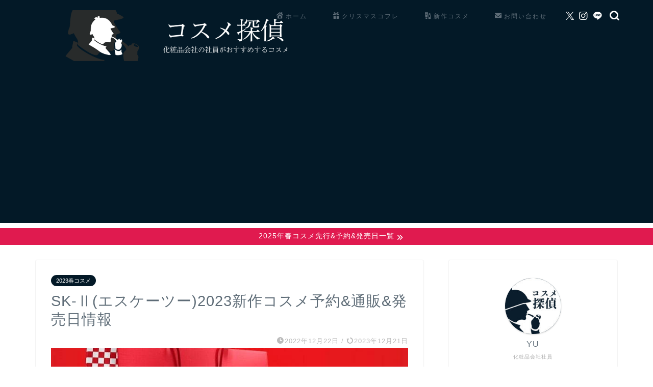

--- FILE ---
content_type: text/html; charset=utf-8
request_url: https://www.google.com/recaptcha/api2/aframe
body_size: 267
content:
<!DOCTYPE HTML><html><head><meta http-equiv="content-type" content="text/html; charset=UTF-8"></head><body><script nonce="SXqw2I5mgEDPohSCivG9eQ">/** Anti-fraud and anti-abuse applications only. See google.com/recaptcha */ try{var clients={'sodar':'https://pagead2.googlesyndication.com/pagead/sodar?'};window.addEventListener("message",function(a){try{if(a.source===window.parent){var b=JSON.parse(a.data);var c=clients[b['id']];if(c){var d=document.createElement('img');d.src=c+b['params']+'&rc='+(localStorage.getItem("rc::a")?sessionStorage.getItem("rc::b"):"");window.document.body.appendChild(d);sessionStorage.setItem("rc::e",parseInt(sessionStorage.getItem("rc::e")||0)+1);localStorage.setItem("rc::h",'1768533491814');}}}catch(b){}});window.parent.postMessage("_grecaptcha_ready", "*");}catch(b){}</script></body></html>

--- FILE ---
content_type: application/javascript; charset=utf-8;
request_url: https://dalc.valuecommerce.com/vcid?_s=https%3A%2F%2Fcosme-tantei.com%2Fsk2_spring_2023%2F
body_size: 163
content:
vc_id_callback({"vcid":"D_3YwfD5USQCQtkcbkIyySMBWu9FzDKb3Z7llSLFD0sc9hAauy4eGX86xzICg3d4","vcpub":"0.281020","t":"6969adf2"})